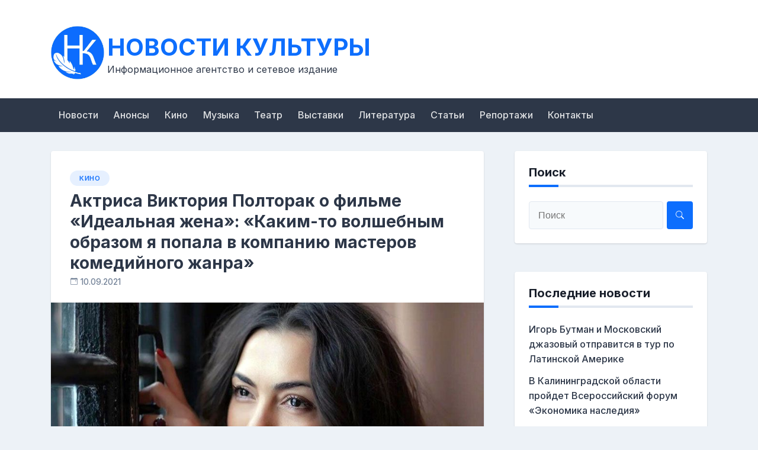

--- FILE ---
content_type: text/html; charset=UTF-8
request_url: http://culturenews.ru/2021/09/10/aktrisa-viktoriia-poltorak-o-filme-idealnaia-jena-kakim-to-volshebnym-obrazom-ia-popala-v-kompaniu-masterov-komediinogo-janra/
body_size: 13925
content:
<!doctype html>
<html lang="ru-RU">
<head>
	<meta charset="UTF-8">
	<meta name="viewport" content="width=device-width, initial-scale=1">
	<link rel="profile" href="https://gmpg.org/xfn/11">

	<title>Актриса Виктория Полторак о фильме «Идеальная жена»: «Каким-то волшебным образом я попала в компанию мастеров комедийного жанра» &#8212; НОВОСТИ КУЛЬТУРЫ</title>
<meta name='robots' content='max-image-preview:large' />
	<style>img:is([sizes="auto" i], [sizes^="auto," i]) { contain-intrinsic-size: 3000px 1500px }</style>
	<link rel='dns-prefetch' href='//fonts.googleapis.com' />
<link rel="alternate" type="application/rss+xml" title="НОВОСТИ КУЛЬТУРЫ &raquo; Лента" href="http://culturenews.ru/feed/" />
<script>
window._wpemojiSettings = {"baseUrl":"https:\/\/s.w.org\/images\/core\/emoji\/15.0.3\/72x72\/","ext":".png","svgUrl":"https:\/\/s.w.org\/images\/core\/emoji\/15.0.3\/svg\/","svgExt":".svg","source":{"concatemoji":"http:\/\/culturenews.ru\/wp-includes\/js\/wp-emoji-release.min.js?ver=1b2f5a0289ffef436750b45fb03269b0"}};
/*! This file is auto-generated */
!function(i,n){var o,s,e;function c(e){try{var t={supportTests:e,timestamp:(new Date).valueOf()};sessionStorage.setItem(o,JSON.stringify(t))}catch(e){}}function p(e,t,n){e.clearRect(0,0,e.canvas.width,e.canvas.height),e.fillText(t,0,0);var t=new Uint32Array(e.getImageData(0,0,e.canvas.width,e.canvas.height).data),r=(e.clearRect(0,0,e.canvas.width,e.canvas.height),e.fillText(n,0,0),new Uint32Array(e.getImageData(0,0,e.canvas.width,e.canvas.height).data));return t.every(function(e,t){return e===r[t]})}function u(e,t,n){switch(t){case"flag":return n(e,"\ud83c\udff3\ufe0f\u200d\u26a7\ufe0f","\ud83c\udff3\ufe0f\u200b\u26a7\ufe0f")?!1:!n(e,"\ud83c\uddfa\ud83c\uddf3","\ud83c\uddfa\u200b\ud83c\uddf3")&&!n(e,"\ud83c\udff4\udb40\udc67\udb40\udc62\udb40\udc65\udb40\udc6e\udb40\udc67\udb40\udc7f","\ud83c\udff4\u200b\udb40\udc67\u200b\udb40\udc62\u200b\udb40\udc65\u200b\udb40\udc6e\u200b\udb40\udc67\u200b\udb40\udc7f");case"emoji":return!n(e,"\ud83d\udc26\u200d\u2b1b","\ud83d\udc26\u200b\u2b1b")}return!1}function f(e,t,n){var r="undefined"!=typeof WorkerGlobalScope&&self instanceof WorkerGlobalScope?new OffscreenCanvas(300,150):i.createElement("canvas"),a=r.getContext("2d",{willReadFrequently:!0}),o=(a.textBaseline="top",a.font="600 32px Arial",{});return e.forEach(function(e){o[e]=t(a,e,n)}),o}function t(e){var t=i.createElement("script");t.src=e,t.defer=!0,i.head.appendChild(t)}"undefined"!=typeof Promise&&(o="wpEmojiSettingsSupports",s=["flag","emoji"],n.supports={everything:!0,everythingExceptFlag:!0},e=new Promise(function(e){i.addEventListener("DOMContentLoaded",e,{once:!0})}),new Promise(function(t){var n=function(){try{var e=JSON.parse(sessionStorage.getItem(o));if("object"==typeof e&&"number"==typeof e.timestamp&&(new Date).valueOf()<e.timestamp+604800&&"object"==typeof e.supportTests)return e.supportTests}catch(e){}return null}();if(!n){if("undefined"!=typeof Worker&&"undefined"!=typeof OffscreenCanvas&&"undefined"!=typeof URL&&URL.createObjectURL&&"undefined"!=typeof Blob)try{var e="postMessage("+f.toString()+"("+[JSON.stringify(s),u.toString(),p.toString()].join(",")+"));",r=new Blob([e],{type:"text/javascript"}),a=new Worker(URL.createObjectURL(r),{name:"wpTestEmojiSupports"});return void(a.onmessage=function(e){c(n=e.data),a.terminate(),t(n)})}catch(e){}c(n=f(s,u,p))}t(n)}).then(function(e){for(var t in e)n.supports[t]=e[t],n.supports.everything=n.supports.everything&&n.supports[t],"flag"!==t&&(n.supports.everythingExceptFlag=n.supports.everythingExceptFlag&&n.supports[t]);n.supports.everythingExceptFlag=n.supports.everythingExceptFlag&&!n.supports.flag,n.DOMReady=!1,n.readyCallback=function(){n.DOMReady=!0}}).then(function(){return e}).then(function(){var e;n.supports.everything||(n.readyCallback(),(e=n.source||{}).concatemoji?t(e.concatemoji):e.wpemoji&&e.twemoji&&(t(e.twemoji),t(e.wpemoji)))}))}((window,document),window._wpemojiSettings);
</script>
<style id='wp-emoji-styles-inline-css'>

	img.wp-smiley, img.emoji {
		display: inline !important;
		border: none !important;
		box-shadow: none !important;
		height: 1em !important;
		width: 1em !important;
		margin: 0 0.07em !important;
		vertical-align: -0.1em !important;
		background: none !important;
		padding: 0 !important;
	}
</style>
<link rel='stylesheet' id='wp-block-library-css' href='http://culturenews.ru/wp-includes/css/dist/block-library/style.min.css?ver=1b2f5a0289ffef436750b45fb03269b0' media='all' />
<style id='classic-theme-styles-inline-css'>
/*! This file is auto-generated */
.wp-block-button__link{color:#fff;background-color:#32373c;border-radius:9999px;box-shadow:none;text-decoration:none;padding:calc(.667em + 2px) calc(1.333em + 2px);font-size:1.125em}.wp-block-file__button{background:#32373c;color:#fff;text-decoration:none}
</style>
<style id='global-styles-inline-css'>
:root{--wp--preset--aspect-ratio--square: 1;--wp--preset--aspect-ratio--4-3: 4/3;--wp--preset--aspect-ratio--3-4: 3/4;--wp--preset--aspect-ratio--3-2: 3/2;--wp--preset--aspect-ratio--2-3: 2/3;--wp--preset--aspect-ratio--16-9: 16/9;--wp--preset--aspect-ratio--9-16: 9/16;--wp--preset--color--black: #000000;--wp--preset--color--cyan-bluish-gray: #abb8c3;--wp--preset--color--white: #ffffff;--wp--preset--color--pale-pink: #f78da7;--wp--preset--color--vivid-red: #cf2e2e;--wp--preset--color--luminous-vivid-orange: #ff6900;--wp--preset--color--luminous-vivid-amber: #fcb900;--wp--preset--color--light-green-cyan: #7bdcb5;--wp--preset--color--vivid-green-cyan: #00d084;--wp--preset--color--pale-cyan-blue: #8ed1fc;--wp--preset--color--vivid-cyan-blue: #0693e3;--wp--preset--color--vivid-purple: #9b51e0;--wp--preset--gradient--vivid-cyan-blue-to-vivid-purple: linear-gradient(135deg,rgba(6,147,227,1) 0%,rgb(155,81,224) 100%);--wp--preset--gradient--light-green-cyan-to-vivid-green-cyan: linear-gradient(135deg,rgb(122,220,180) 0%,rgb(0,208,130) 100%);--wp--preset--gradient--luminous-vivid-amber-to-luminous-vivid-orange: linear-gradient(135deg,rgba(252,185,0,1) 0%,rgba(255,105,0,1) 100%);--wp--preset--gradient--luminous-vivid-orange-to-vivid-red: linear-gradient(135deg,rgba(255,105,0,1) 0%,rgb(207,46,46) 100%);--wp--preset--gradient--very-light-gray-to-cyan-bluish-gray: linear-gradient(135deg,rgb(238,238,238) 0%,rgb(169,184,195) 100%);--wp--preset--gradient--cool-to-warm-spectrum: linear-gradient(135deg,rgb(74,234,220) 0%,rgb(151,120,209) 20%,rgb(207,42,186) 40%,rgb(238,44,130) 60%,rgb(251,105,98) 80%,rgb(254,248,76) 100%);--wp--preset--gradient--blush-light-purple: linear-gradient(135deg,rgb(255,206,236) 0%,rgb(152,150,240) 100%);--wp--preset--gradient--blush-bordeaux: linear-gradient(135deg,rgb(254,205,165) 0%,rgb(254,45,45) 50%,rgb(107,0,62) 100%);--wp--preset--gradient--luminous-dusk: linear-gradient(135deg,rgb(255,203,112) 0%,rgb(199,81,192) 50%,rgb(65,88,208) 100%);--wp--preset--gradient--pale-ocean: linear-gradient(135deg,rgb(255,245,203) 0%,rgb(182,227,212) 50%,rgb(51,167,181) 100%);--wp--preset--gradient--electric-grass: linear-gradient(135deg,rgb(202,248,128) 0%,rgb(113,206,126) 100%);--wp--preset--gradient--midnight: linear-gradient(135deg,rgb(2,3,129) 0%,rgb(40,116,252) 100%);--wp--preset--font-size--small: 13px;--wp--preset--font-size--medium: 20px;--wp--preset--font-size--large: 36px;--wp--preset--font-size--x-large: 42px;--wp--preset--spacing--20: 0.44rem;--wp--preset--spacing--30: 0.67rem;--wp--preset--spacing--40: 1rem;--wp--preset--spacing--50: 1.5rem;--wp--preset--spacing--60: 2.25rem;--wp--preset--spacing--70: 3.38rem;--wp--preset--spacing--80: 5.06rem;--wp--preset--shadow--natural: 6px 6px 9px rgba(0, 0, 0, 0.2);--wp--preset--shadow--deep: 12px 12px 50px rgba(0, 0, 0, 0.4);--wp--preset--shadow--sharp: 6px 6px 0px rgba(0, 0, 0, 0.2);--wp--preset--shadow--outlined: 6px 6px 0px -3px rgba(255, 255, 255, 1), 6px 6px rgba(0, 0, 0, 1);--wp--preset--shadow--crisp: 6px 6px 0px rgba(0, 0, 0, 1);}:where(.is-layout-flex){gap: 0.5em;}:where(.is-layout-grid){gap: 0.5em;}body .is-layout-flex{display: flex;}.is-layout-flex{flex-wrap: wrap;align-items: center;}.is-layout-flex > :is(*, div){margin: 0;}body .is-layout-grid{display: grid;}.is-layout-grid > :is(*, div){margin: 0;}:where(.wp-block-columns.is-layout-flex){gap: 2em;}:where(.wp-block-columns.is-layout-grid){gap: 2em;}:where(.wp-block-post-template.is-layout-flex){gap: 1.25em;}:where(.wp-block-post-template.is-layout-grid){gap: 1.25em;}.has-black-color{color: var(--wp--preset--color--black) !important;}.has-cyan-bluish-gray-color{color: var(--wp--preset--color--cyan-bluish-gray) !important;}.has-white-color{color: var(--wp--preset--color--white) !important;}.has-pale-pink-color{color: var(--wp--preset--color--pale-pink) !important;}.has-vivid-red-color{color: var(--wp--preset--color--vivid-red) !important;}.has-luminous-vivid-orange-color{color: var(--wp--preset--color--luminous-vivid-orange) !important;}.has-luminous-vivid-amber-color{color: var(--wp--preset--color--luminous-vivid-amber) !important;}.has-light-green-cyan-color{color: var(--wp--preset--color--light-green-cyan) !important;}.has-vivid-green-cyan-color{color: var(--wp--preset--color--vivid-green-cyan) !important;}.has-pale-cyan-blue-color{color: var(--wp--preset--color--pale-cyan-blue) !important;}.has-vivid-cyan-blue-color{color: var(--wp--preset--color--vivid-cyan-blue) !important;}.has-vivid-purple-color{color: var(--wp--preset--color--vivid-purple) !important;}.has-black-background-color{background-color: var(--wp--preset--color--black) !important;}.has-cyan-bluish-gray-background-color{background-color: var(--wp--preset--color--cyan-bluish-gray) !important;}.has-white-background-color{background-color: var(--wp--preset--color--white) !important;}.has-pale-pink-background-color{background-color: var(--wp--preset--color--pale-pink) !important;}.has-vivid-red-background-color{background-color: var(--wp--preset--color--vivid-red) !important;}.has-luminous-vivid-orange-background-color{background-color: var(--wp--preset--color--luminous-vivid-orange) !important;}.has-luminous-vivid-amber-background-color{background-color: var(--wp--preset--color--luminous-vivid-amber) !important;}.has-light-green-cyan-background-color{background-color: var(--wp--preset--color--light-green-cyan) !important;}.has-vivid-green-cyan-background-color{background-color: var(--wp--preset--color--vivid-green-cyan) !important;}.has-pale-cyan-blue-background-color{background-color: var(--wp--preset--color--pale-cyan-blue) !important;}.has-vivid-cyan-blue-background-color{background-color: var(--wp--preset--color--vivid-cyan-blue) !important;}.has-vivid-purple-background-color{background-color: var(--wp--preset--color--vivid-purple) !important;}.has-black-border-color{border-color: var(--wp--preset--color--black) !important;}.has-cyan-bluish-gray-border-color{border-color: var(--wp--preset--color--cyan-bluish-gray) !important;}.has-white-border-color{border-color: var(--wp--preset--color--white) !important;}.has-pale-pink-border-color{border-color: var(--wp--preset--color--pale-pink) !important;}.has-vivid-red-border-color{border-color: var(--wp--preset--color--vivid-red) !important;}.has-luminous-vivid-orange-border-color{border-color: var(--wp--preset--color--luminous-vivid-orange) !important;}.has-luminous-vivid-amber-border-color{border-color: var(--wp--preset--color--luminous-vivid-amber) !important;}.has-light-green-cyan-border-color{border-color: var(--wp--preset--color--light-green-cyan) !important;}.has-vivid-green-cyan-border-color{border-color: var(--wp--preset--color--vivid-green-cyan) !important;}.has-pale-cyan-blue-border-color{border-color: var(--wp--preset--color--pale-cyan-blue) !important;}.has-vivid-cyan-blue-border-color{border-color: var(--wp--preset--color--vivid-cyan-blue) !important;}.has-vivid-purple-border-color{border-color: var(--wp--preset--color--vivid-purple) !important;}.has-vivid-cyan-blue-to-vivid-purple-gradient-background{background: var(--wp--preset--gradient--vivid-cyan-blue-to-vivid-purple) !important;}.has-light-green-cyan-to-vivid-green-cyan-gradient-background{background: var(--wp--preset--gradient--light-green-cyan-to-vivid-green-cyan) !important;}.has-luminous-vivid-amber-to-luminous-vivid-orange-gradient-background{background: var(--wp--preset--gradient--luminous-vivid-amber-to-luminous-vivid-orange) !important;}.has-luminous-vivid-orange-to-vivid-red-gradient-background{background: var(--wp--preset--gradient--luminous-vivid-orange-to-vivid-red) !important;}.has-very-light-gray-to-cyan-bluish-gray-gradient-background{background: var(--wp--preset--gradient--very-light-gray-to-cyan-bluish-gray) !important;}.has-cool-to-warm-spectrum-gradient-background{background: var(--wp--preset--gradient--cool-to-warm-spectrum) !important;}.has-blush-light-purple-gradient-background{background: var(--wp--preset--gradient--blush-light-purple) !important;}.has-blush-bordeaux-gradient-background{background: var(--wp--preset--gradient--blush-bordeaux) !important;}.has-luminous-dusk-gradient-background{background: var(--wp--preset--gradient--luminous-dusk) !important;}.has-pale-ocean-gradient-background{background: var(--wp--preset--gradient--pale-ocean) !important;}.has-electric-grass-gradient-background{background: var(--wp--preset--gradient--electric-grass) !important;}.has-midnight-gradient-background{background: var(--wp--preset--gradient--midnight) !important;}.has-small-font-size{font-size: var(--wp--preset--font-size--small) !important;}.has-medium-font-size{font-size: var(--wp--preset--font-size--medium) !important;}.has-large-font-size{font-size: var(--wp--preset--font-size--large) !important;}.has-x-large-font-size{font-size: var(--wp--preset--font-size--x-large) !important;}
:where(.wp-block-post-template.is-layout-flex){gap: 1.25em;}:where(.wp-block-post-template.is-layout-grid){gap: 1.25em;}
:where(.wp-block-columns.is-layout-flex){gap: 2em;}:where(.wp-block-columns.is-layout-grid){gap: 2em;}
:root :where(.wp-block-pullquote){font-size: 1.5em;line-height: 1.6;}
</style>
<link rel='stylesheet' id='parent-style-css' href='http://culturenews.ru/wp-content/themes/newsbook/style.css?ver=1b2f5a0289ffef436750b45fb03269b0' media='all' />
<link rel='stylesheet' id='newsbook-fonts-css' href='//fonts.googleapis.com/css2?family=Inter%3Awght%40400%3B500%3B600%3B700&#038;display=swap&#038;ver=1.0.0' media='all' />
<link rel='stylesheet' id='bootstrap-5-grid-css' href='http://culturenews.ru/wp-content/themes/newsbook/css/bootstrap-grid.css?ver=v5.0.0-alpha1' media='all' />
<link rel='stylesheet' id='newsbook-style-css' href='http://culturenews.ru/wp-content/themes/newsbook-child/style.css?ver=1.0.0' media='all' />
<link rel="https://api.w.org/" href="http://culturenews.ru/wp-json/" /><link rel="alternate" title="JSON" type="application/json" href="http://culturenews.ru/wp-json/wp/v2/posts/6627" /><link rel="EditURI" type="application/rsd+xml" title="RSD" href="http://culturenews.ru/xmlrpc.php?rsd" />

<link rel="canonical" href="http://culturenews.ru/2021/09/10/aktrisa-viktoriia-poltorak-o-filme-idealnaia-jena-kakim-to-volshebnym-obrazom-ia-popala-v-kompaniu-masterov-komediinogo-janra/" />
<link rel='shortlink' href='http://culturenews.ru/?p=6627' />
<link rel="alternate" title="oEmbed (JSON)" type="application/json+oembed" href="http://culturenews.ru/wp-json/oembed/1.0/embed?url=http%3A%2F%2Fculturenews.ru%2F2021%2F09%2F10%2Faktrisa-viktoriia-poltorak-o-filme-idealnaia-jena-kakim-to-volshebnym-obrazom-ia-popala-v-kompaniu-masterov-komediinogo-janra%2F" />
<link rel="alternate" title="oEmbed (XML)" type="text/xml+oembed" href="http://culturenews.ru/wp-json/oembed/1.0/embed?url=http%3A%2F%2Fculturenews.ru%2F2021%2F09%2F10%2Faktrisa-viktoriia-poltorak-o-filme-idealnaia-jena-kakim-to-volshebnym-obrazom-ia-popala-v-kompaniu-masterov-komediinogo-janra%2F&#038;format=xml" />
<link rel="icon" href="http://culturenews.ru/wp-content/uploads/2023/09/cropped-favicon_srgbНовости_культуры4-1-32x32.jpg" sizes="32x32" />
<link rel="icon" href="http://culturenews.ru/wp-content/uploads/2023/09/cropped-favicon_srgbНовости_культуры4-1-192x192.jpg" sizes="192x192" />
<link rel="apple-touch-icon" href="http://culturenews.ru/wp-content/uploads/2023/09/cropped-favicon_srgbНовости_культуры4-1-180x180.jpg" />
<meta name="msapplication-TileImage" content="http://culturenews.ru/wp-content/uploads/2023/09/cropped-favicon_srgbНовости_культуры4-1-270x270.jpg" />
		<style type="text/css" id="custom-theme-css">
			.custom-logo { height: 90px; width: auto; }
		</style>
				<style id="wp-custom-css">
			.byline a {
	display: none;
	}

.byline svg {
	display: none;
	}

.site-info {
	display: none;
}

/*
.col-md-4 {
	width: 100%;
}

*/



.site-branding {
	width: 700px;
}

.row.align-items-center.site-header-row
{
	width: 700px;
}


p:empty:before {
    content: "";
}

/*
.entry-meta {
	display: none;
} */

/*
.author {
	display: none;
}
*/
.date {
	display: none;
}



.entry-summary {
	display: none;
}

.main-navigation a {
	padding: 1rem 0.8rem;
}


/*
.main-header-nav-bar li {
	margin-left: -10px;
		
}
*/
#nav_menu-5 li {
	display: inline-block;
}

.site-description {display: inline; float: left; margin-left: 95px;}
.site-title {display: inline;}

.custom-logo  {display: inline-block; float: left; margin-bottom: -40px;}

.container {margin-bottom: 1rem;}

#nav_menu-5 {
	padding-bottom: 0;
}
		</style>
		</head>

<body class="post-template-default single single-post postid-6627 single-format-standard wp-custom-logo no-sidebar antialiased">


<div id="page" class="site">
	<a class="skip-link screen-reader-text" href="#primary">Перейти к контенту</a>

	
			<header id="masthead" class="site-header">
			<div class="main-header-bar nb-header-design-1">
				<div class="container">
					<div class="row align-items-center site-header-row">
						<div class="col-md-4">
							<div class="site-branding">
								<a href="http://culturenews.ru/" class="custom-logo-link" rel="home"><img width="640" height="640" src="http://culturenews.ru/wp-content/uploads/2021/09/cropped-logo_Новости_культуры4-лого-2.jpg" class="custom-logo" alt="НОВОСТИ КУЛЬТУРЫ" decoding="async" fetchpriority="high" srcset="http://culturenews.ru/wp-content/uploads/2021/09/cropped-logo_Новости_культуры4-лого-2.jpg 640w, http://culturenews.ru/wp-content/uploads/2021/09/cropped-logo_Новости_культуры4-лого-2-300x300.jpg 300w, http://culturenews.ru/wp-content/uploads/2021/09/cropped-logo_Новости_культуры4-лого-2-150x150.jpg 150w" sizes="(max-width: 640px) 100vw, 640px" /></a>									<p class="site-title"><a href="http://culturenews.ru/" rel="home">НОВОСТИ КУЛЬТУРЫ</a></p>
																		<p class="site-description">Информационное агентство и сетевое издание</p>
															</div><!-- .site-branding -->
						</div>

						<div class="col-md-8">
													</div>
					</div>
				</div>
			</div>
		</header><!-- #masthead -->

		<div class="main-header-nav-bar nb-header-design-1">
			<div class="container">
				<div class="row align-items-center primary-nav-row">
					<div class="col-md-12">
						<nav id="site-navigation" class="main-navigation">
							<button class="menu-toggle" aria-controls="primary-menu" aria-expanded="false">Главное меню</button>
							<div class="menu-primary-container"><ul id="primary-menu" class="menu"><li id="menu-item-92" class="menu-item menu-item-type-taxonomy menu-item-object-category menu-item-92"><a href="http://culturenews.ru/category/news/">Новости</a></li>
<li id="menu-item-1518" class="menu-item menu-item-type-taxonomy menu-item-object-category menu-item-1518"><a href="http://culturenews.ru/category/announcements/">Анонсы</a></li>
<li id="menu-item-97" class="menu-item menu-item-type-taxonomy menu-item-object-category current-post-ancestor current-menu-parent current-post-parent menu-item-97"><a href="http://culturenews.ru/category/cinema/">Кино</a></li>
<li id="menu-item-103" class="menu-item menu-item-type-taxonomy menu-item-object-category menu-item-103"><a href="http://culturenews.ru/category/music/">Музыка</a></li>
<li id="menu-item-55" class="menu-item menu-item-type-taxonomy menu-item-object-category menu-item-55"><a href="http://culturenews.ru/category/theatre/">Театр</a></li>
<li id="menu-item-56" class="menu-item menu-item-type-taxonomy menu-item-object-category menu-item-56"><a href="http://culturenews.ru/category/exhibitions/">Выставки</a></li>
<li id="menu-item-93" class="menu-item menu-item-type-taxonomy menu-item-object-category menu-item-93"><a href="http://culturenews.ru/category/literature/">Литература</a></li>
<li id="menu-item-466" class="menu-item menu-item-type-taxonomy menu-item-object-category menu-item-466"><a href="http://culturenews.ru/category/articles/">Статьи</a></li>
<li id="menu-item-465" class="menu-item menu-item-type-taxonomy menu-item-object-category menu-item-465"><a href="http://culturenews.ru/category/video/">Репортажи</a></li>
<li id="menu-item-467" class="menu-item menu-item-type-post_type menu-item-object-page menu-item-467"><a href="http://culturenews.ru/contact/">Контакты</a></li>
</ul></div>						</nav><!-- #site-navigation -->
					</div>
				</div><!-- .row -->
			</div><!-- .container -->
		</div><!-- /.main-header-nav-bar -->
		
	
<div id="main-content">
	<div class="container">
		<div class="row justify-content-center">
			<div class="col-md-8 content-area">
				<main id="primary" class="site-main">

					
<article id="post-6627" class="nb-post-with-content post-6627 post type-post status-publish format-standard has-post-thumbnail hentry category-cinema">

	<div class="nb-card-content">
		<header class="entry-header">
			<span class="cat-links"><a href="http://culturenews.ru/category/cinema/" rel="category tag">Кино</a></span><h1 class="entry-title">Актриса Виктория Полторак о фильме «Идеальная жена»: «Каким-то волшебным образом я попала в компанию мастеров комедийного жанра»</h1>				<div class="entry-meta">
					<span class="posted-on"><svg width="1em" height="1em" viewBox="0 0 16 16" class="bi bi-calendar-event" fill="currentColor" xmlns="http://www.w3.org/2000/svg">
					<path fill-rule="evenodd" d="M1 4v10a1 1 0 0 0 1 1h12a1 1 0 0 0 1-1V4H1zm1-3a2 2 0 0 0-2 2v11a2 2 0 0 0 2 2h12a2 2 0 0 0 2-2V3a2 2 0 0 0-2-2H2z"/>
					<path fill-rule="evenodd" d="M3.5 0a.5.5 0 0 1 .5.5V1a.5.5 0 0 1-1 0V.5a.5.5 0 0 1 .5-.5zm9 0a.5.5 0 0 1 .5.5V1a.5.5 0 0 1-1 0V.5a.5.5 0 0 1 .5-.5z"/>
					<rect width="2" height="2" x="11" y="6" rx=".5"/>
				</svg><a href="http://culturenews.ru/2021/09/10/aktrisa-viktoriia-poltorak-o-filme-idealnaia-jena-kakim-to-volshebnym-obrazom-ia-popala-v-kompaniu-masterov-komediinogo-janra/" rel="bookmark"><time class="entry-date published updated" datetime="2021-09-10T00:00:00+03:00">10.09.2021</time></a></span><span class="byline"><svg width="1em" height="1em" viewBox="0 0 16 16" class="bi bi-person-square" fill="currentColor" xmlns="http://www.w3.org/2000/svg">
					<path fill-rule="evenodd" d="M14 1H2a1 1 0 0 0-1 1v12a1 1 0 0 0 1 1h12a1 1 0 0 0 1-1V2a1 1 0 0 0-1-1zM2 0a2 2 0 0 0-2 2v12a2 2 0 0 0 2 2h12a2 2 0 0 0 2-2V2a2 2 0 0 0-2-2H2z"/>
					<path fill-rule="evenodd" d="M2 15v-1c0-1 1-4 6-4s6 3 6 4v1H2zm6-6a3 3 0 1 0 0-6 3 3 0 0 0 0 6z"/>
				</svg><span class="author vcard"><a class="url fn n" href="http://culturenews.ru/author/editorinchief/">Editor</a></span></span>				</div><!-- .entry-meta -->
					</header><!-- .entry-header -->

		
			<div class="post-thumbnail">
				<img width="900" height="506" src="http://culturenews.ru/wp-content/uploads/2021/09/525248afa161eb82c22265da3e19daa1.jpg" class="attachment-post-thumbnail size-post-thumbnail wp-post-image" alt="" decoding="async" srcset="http://culturenews.ru/wp-content/uploads/2021/09/525248afa161eb82c22265da3e19daa1.jpg 900w, http://culturenews.ru/wp-content/uploads/2021/09/525248afa161eb82c22265da3e19daa1-300x169.jpg 300w, http://culturenews.ru/wp-content/uploads/2021/09/525248afa161eb82c22265da3e19daa1-768x432.jpg 768w" sizes="(max-width: 900px) 100vw, 900px" />			</div><!-- .post-thumbnail -->

		
		<div class="entry-content">
			<p class="author">                                                                                                  <b>Вера АЛЕНУШКИНА                    </b>                                                 </p>
<p class="date">10.09.2021</p>
<p>                                                                                                                        В октябре в прокат выходит новая отечественная комедия — «Идеальная жена» Андрея Грачева. В ее основе — пьеса Валентина Красногорова, а главные роли сыграли Виктория Полторак, Дмитрий Белоцерковский и Михаил Полицеймако.      </p>
<p>Об этом фильме «Культура» решила поговорить с актрисой Викторией Полторак, известной по проектам «Троцкий», «Цыганка» и «Шпильки».</p>
<p><b>— Виктория, фильм «Идеальная жена» — о чем он? </b></p>
<p>— О чем? Конечно же, о любви! Ведь все, что мы делаем, так или иначе с любовью связано. А что касается сюжета, то все начинается с того, что моя героиня находит в пиджаке мужа любовное письмо от студентки. И выясняет, что он, кроме нее, встречается еще с тремя женщинами… </p>
<p><b>— Которых держит на крючке</b>…</p>
<p>— Скорее, это они его держат. Потому что наша история не об обиженной женщине, а о запутавшемся мужчине, привыкшем отвечать за тех, кого он приручил. Так что он, по большому счету, очень порядочный человек. Такой вот парадокс (<i>смеется</i>). </p>
<p><b>— Виктория, а название фильма вы как бы расшифровали? </b></p>
<p>— Все четыре женщины Макса абсолютно разные. Одна знает, где и как можно заработать денег, другая лучше всех на свете готовит утку, третья читает Ницше, четвертая веселая и всегда его понимает. Так что если их всех соединить, то как раз получится идеальная женщина. </p>
<p>— <b>Героиня, которую вы играете, как раз четвертая в вашем списке: она «веселая и понимающая». Но на постере эта девушка почему-то с топором в руке… </b></p>
<p>— Моя Катя постоянно меняется — и, кстати, именно поэтому ее очень интересно играть. В самом начале перед нами нежная фея, ждущая своего мужчину с работы — наряженная, готовая наполнять его своей женской энергией. Потом она превращается в фурию, готовую спалить дотла любовь, которая между ними была. А минут через двадцать она уже спокойно и рассудительно строит планы, как остаться для своего мужчины единственной. </p>
<p>—<b>Виктория, мне все-таки не дает покоя название фильма. Как вам кажется, женщина должна стремиться к тому, чтобы стать идеальной</b>? </p>
<p>— Я считаю, что человек должен соревноваться только с самим собой. И быть таким, каким ему быть комфортнее. Потому что бесконечное стремление к идеалу может привести к расстройству нервной системы. К тому же, если ты тратишь себя на то, чтобы казаться идеальным, рано или поздно сам перестаешь понимать, где ложь, а где правда. </p>
<p>Да и что такое идеал? Абсолютное совершенство никому не интересно. Для искусства, к примеру, важен не идеал, а индивидуальность. Вот сегодня девушки накачивают губы, накладывают чудовищные (чудовищные!) ресницы, наращивают волосы… А индивидуальности во всем этом нет! И я, кстати, рада, что в Голливуд возвращается мода на естественность. Актрисы отказываются от виниров и оставляют естественную неровность зубов, просят не замазывать мелкие морщинки на фото… Так что я надеюсь, что мы, наконец-то, скоро вернемся к природе и научимся принимать себя такими, какие мы есть. Хотя для этого нужен, конечно, огромный труд и духовная зрелость. </p>
<p><b>— Виктория, ваша героиня — барышня эмоциональная, и при этом она, что называется, «девушка со стержнем»… </b></p>
<p>— Так это же здорово! К тому же «девушек без стержня» мне всегда играть тяжело. И я бесконечно благодарна создателям «Идеальной жены», потому что они не испугались моего темперамента и позволили раскрыться полностью. А ведь темперамент у меня бешеный — и во время съемок меня часто просят его сдерживать, иначе партнеров просто сбивает с ног. (<i>Смеется.</i>) </p>
<p>А здесь мне и с материалом повезло, и с партнерами. Дима Белоцерковский, который играет моего мужа, кажется очень спокойным и уравновешенным — и эти его качества часто принимают за слабость. Но он мужчина, настоящий мужчина, поэтому рядом с ним не страшно быть просто девочкой. Девочкой, которая не боится проявлять эмоции, которая может зареветь, когда ей больно… Поэтому у меня не было необходимости себя сдерживать. </p>
<p><b>— Но почему ваша героиня — женщина, которой вы подарили такую мощную энергетику, живет с человеком, не способным разобраться в себе и в своих подругах? </b></p>
<p>— Если говорить о моей героине, то ее муж для нее — это зона комфорта. Он создал для нее все условия, чтобы она занималась собой, домом, спортом и им. Он оберегает ее от социальных проблем и каждый день выходит на тропу войны, чтобы она оставалась дома в полной безопасности. Поэтому, когда она понимает, что может его потерять, ей становится страшно: ведь у нее уже сформировалась привычка быть защищенной. А попыток быть самостоятельной она никогда не делала. </p>
<p>И ей, конечно, хотелось бы ничего не знать о его изменах. И в этом, кстати, нет ничего необычного: многие женщины предпочитают не замечать шалостей своих мужей, чтобы не выходить из зоны комфорта. Им так удобнее. </p>
<p><b>— А вам тоже было бы удобнее именно так? </b></p>
<p>— Мне точно нет. Но, во-первых, я человек не ревнивый. И никогда не позволяла себе рыться в карманах или в телефонах близких людей. Во-вторых… У меня была ситуация, когда я кое-что случайно узнала. И истерик я, естественно, не устраивала. Единственное, что я сказала: «Неужели у тебя не хватило ума сделать так, чтобы никому не было больно?» Потому что, если уж мужчина решается на измену, у него должно быть достаточно мозга, чтобы не обидеть ни одну из сторон. </p>
<p><b>— Тогда предлагаю вернуться к фильму. «Идеальная жена» — это комедия. Вам как актрисе насколько этот жанр интересен? Ведь в драматических ролях вы снимаетесь гораздо чаще…</b></p>
<p>—Да для меня это вообще первый опыт! И, если честно, я жутко нервничала, когда вышла в первый раз на площадку. Потому что и Полицеймако, и Белоцерковский — мастера комедийного жанра. И тут вдруг я, «королева драмы» (<i>улыбается</i>), каким-то волшебным образом пролезла в их компанию. Так что я очень боялась всех подвести. </p>
<p>Но, знаете, я актриса, которая не может играть с дверью: я зависима от партнера. Поэтому ребята мне помогли, и я быстро освоилась. Да и съемочная группа «Идеальной жены» — родные мне люди. Ведь мы уже четвертый проект делаем вместе! (До этого у нас были «Письма памяти», «Все в сад!» и «Бодибилдер».) И если на других площадках каждый сам за себя, то здесь мы всегда друг друга поддерживаем. Поэтому рядом с ними не страшно исповедоваться или открываться… Они — творческий оазис для меня, мое место силы. </p>
<p>— <b>По поводу «открываться не страшно»: вы в жизни человек открытый</b>? </p>
<p>— Да, очень! Но мне приходится это скрывать и прятать свою любовь к людям. Потому что такой открытой, как я, быть больно. А к сорока годам у меня накопился такой чемодан боли, что я по праву могу быть «королевой драмы» (<i>улыбается</i>). </p>
<p><b>— Но как «доброму человеку из Сезуана» выжить в кино? Ранимость и кинематограф — две вещи несовместимые… Трудно, наверное? </b></p>
<p>— Не трудно. Больно. Очень много разочарований и предательств пришлось пережить, пока, наконец- то, я не научилась быть осторожной. И не называть друзьями всех знакомых или коллег. То есть пришлось перекрыть сердечный канал, закрыть грудную клетку и обрасти броней. Я, конечно, не очень этому рада, но это жизненная необходимость. Потому что каждый раз собирать себя по кусочкам — сил уже никаких не осталось. </p>
<p>Кстати, мы недавно разговаривали с Юрой Чурсиным о том, что горизонталь мы уже построили: у нас есть семья, есть дом, есть профессия. И теперь пришло время выстраивать вертикаль, то есть стремление к свету. Так что я хочу тратить себя именно на это, а не на чужих мне людей, которые могут предать. </p>
<p><b>— Виктория, а была ли у вас какая-то роль, к которой вы бы хотели бы вернуться? Недоигранная или не получившаяся? </b></p>
<p>— Я бы Фриду Кало доиграла, из сериала «Троцкий». Ведь в сценарии она была практически не прописана. Да и при монтаже очень многое сократили. Из-за этого ее любовь с Троцким оказалась в сериале только ярким мазком. А я очень многое могу о ней рассказать: я, если честно, ее историю двенадцать лет изучала. Она очень сильная женщина, всегда жила через боль, поэтому я ее понимаю и чувствую. Так что я бы о ней целый фильм сняла. И очень надеюсь, что когда-нибудь «встречусь» с ней снова. </p>
<p style="text-align: right;"><i>Фото: www.kinopoisk.ru.</i></p>
<p><a target="_blank" rel="nofollow noopener" href="http://portal-kultura.ru/articles/cinema/334923-aktrisa-viktoriya-poltorak-o-filme-idealnaya-zhena-kakim-to-volshebnym-obrazom-ya-popala-v-kompaniyu/">Источник</a> </p>
		</div><!-- .entry-content -->

		<div class="clearfix"></div>
	</div>

</article><!-- #post-6627 -->
<div class="clearfix"></div>

		<ul class="default-theme-post-navigation">
			<li class="theme-nav-previous"><a href="http://culturenews.ru/2021/09/09/mariinskii-teatr-otkrylsia-posle-kanikyl-premerami-orleanskoi-devy-i-tangeizera/" rel="prev"><span class="meta-nav">&larr;</span> Назад</a></li>
			<li class="theme-nav-next"><a href="http://culturenews.ru/2021/09/11/na-tavride-raspredelili-bolee-400-mln-ryblei-gospodderjki/" rel="next">Вперёд <span class="meta-nav">&rarr;</span></a></li>
		</ul>
		
				</main><!-- #main -->
			</div>

			<div class="col-md-4 sidebar-area">
				
<aside id="secondary" class="widget-area">
	<section id="search-2" class="widget widget_search"><h5 class="widget-title">Поиск</h5><form action="http://culturenews.ru/" class="search-form searchform clearfix" method="get">
	<div class="search-wrap">
		<input type="text" placeholder="Поиск" class="s field" name="s">
		<button class="search-icon" type="submit">
			<svg width="1em" height="1em" viewBox="0 0 16 16" class="bi bi-search" fill="currentColor" xmlns="http://www.w3.org/2000/svg">
				<path fill-rule="evenodd" d="M10.442 10.442a1 1 0 0 1 1.415 0l3.85 3.85a1 1 0 0 1-1.414 1.415l-3.85-3.85a1 1 0 0 1 0-1.415z"/>
				<path fill-rule="evenodd" d="M6.5 12a5.5 5.5 0 1 0 0-11 5.5 5.5 0 0 0 0 11zM13 6.5a6.5 6.5 0 1 1-13 0 6.5 6.5 0 0 1 13 0z"/>
			</svg>
		</button>
	</div>
</form><!-- .searchform -->
</section>
		<section id="recent-posts-2" class="widget widget_recent_entries">
		<h5 class="widget-title">Последние новости</h5>
		<ul>
											<li>
					<a href="http://culturenews.ru/2026/01/26/igor-bytman-i-moskovskii-djazovyi-otpravitsia-v-tyr-po-latinskoi-amerike/">Игорь Бутман и Московский джазовый отправится в тур по Латинской Америке</a>
									</li>
											<li>
					<a href="http://culturenews.ru/2026/01/15/v-kaliningradskoi-oblasti-proidet-vserossiiskii-forym-ekonomika-naslediia/">В Калининградской области пройдет Всероссийский форум «Экономика наследия»</a>
									</li>
											<li>
					<a href="http://culturenews.ru/2025/12/25/roskino-vpervye-pokajet-arhiv-kinoplakatov-soveksportfilma/">Роскино впервые покажет архив киноплакатов «Совэкспортфильма»</a>
									</li>
											<li>
					<a href="http://culturenews.ru/2025/12/10/v-elektrostali-proidet-zakluchitelnaia-seriia-master-klassov-proekta-kyltyra-dlia-shkolnikov-v-2025-gody/">В Электростали пройдет заключительная серия мастер-классов проекта «Культура для школьников» в 2025 году</a>
									</li>
											<li>
					<a href="http://culturenews.ru/2025/12/09/v-bahreine-proidyt-meropriiatiia-napravlennye-na-prodvijenie-rysskogo-iazyka/">В Бахрейне пройдут мероприятия, направленные на продвижение русского языка</a>
									</li>
					</ul>

		</section><section id="categories-2" class="widget widget_categories"><h5 class="widget-title">Рубрики</h5>
			<ul>
					<li class="cat-item cat-item-23"><a href="http://culturenews.ru/category/announcements/">Анонсы</a>
</li>
	<li class="cat-item cat-item-4"><a href="http://culturenews.ru/category/exhibitions/">Выставки</a>
</li>
	<li class="cat-item cat-item-8"><a href="http://culturenews.ru/category/cinema/">Кино</a>
</li>
	<li class="cat-item cat-item-10"><a href="http://culturenews.ru/category/literature/">Литература</a>
</li>
	<li class="cat-item cat-item-7"><a href="http://culturenews.ru/category/music/">Музыка</a>
</li>
	<li class="cat-item cat-item-5"><a href="http://culturenews.ru/category/news/">Новости</a>
</li>
	<li class="cat-item cat-item-22"><a href="http://culturenews.ru/category/video/">Репортажи</a>
</li>
	<li class="cat-item cat-item-20"><a href="http://culturenews.ru/category/articles/">Статьи</a>
</li>
	<li class="cat-item cat-item-9"><a href="http://culturenews.ru/category/theatre/">Театр</a>
</li>
			</ul>

			</section></aside><!-- #secondary -->
			</div>
		</div>
	</div>

</div><!-- /#main-content -->


		
	<footer id="colophon" class="site-footer">

			<div class="container">
		<div class="row">
			<div class="col-md-12 text-center">
				<div class="site-info">
					<span>
						На движке: 						<a href="https://wordpress.org/" target="_blank">WordPress</a>
					</span>
					<span class="sep"> | </span>
					<span>
						Тема: 						<a href="https://odiethemes.com/themes/newsbook/" target="_blank">newsbook</a>
						 Автор OdieThemes					</span>
				</div><!-- .site-info -->
			</div>
		</div>
	</div>
	
	</footer><!-- #colophon -->

		
</div><!-- #page -->


<script src="http://culturenews.ru/wp-content/themes/newsbook/js/navigation.js?ver=1.0.0" id="newsbook-navigation-js"></script>
<!-- mine -->

 <div class="widget-area" role="complementary">
 
  <aside id="nav_menu-5" class="widget widget_nav_menu"><div class="menu-primary-container"><ul id="menu-primary" class="menu"><li class="menu-item menu-item-type-taxonomy menu-item-object-category menu-item-92"><a href="http://culturenews.ru/category/news/">Новости</a></li>
<li class="menu-item menu-item-type-taxonomy menu-item-object-category menu-item-1518"><a href="http://culturenews.ru/category/announcements/">Анонсы</a></li>
<li class="menu-item menu-item-type-taxonomy menu-item-object-category current-post-ancestor current-menu-parent current-post-parent menu-item-97"><a href="http://culturenews.ru/category/cinema/">Кино</a></li>
<li class="menu-item menu-item-type-taxonomy menu-item-object-category menu-item-103"><a href="http://culturenews.ru/category/music/">Музыка</a></li>
<li class="menu-item menu-item-type-taxonomy menu-item-object-category menu-item-55"><a href="http://culturenews.ru/category/theatre/">Театр</a></li>
<li class="menu-item menu-item-type-taxonomy menu-item-object-category menu-item-56"><a href="http://culturenews.ru/category/exhibitions/">Выставки</a></li>
<li class="menu-item menu-item-type-taxonomy menu-item-object-category menu-item-93"><a href="http://culturenews.ru/category/literature/">Литература</a></li>
<li class="menu-item menu-item-type-taxonomy menu-item-object-category menu-item-466"><a href="http://culturenews.ru/category/articles/">Статьи</a></li>
<li class="menu-item menu-item-type-taxonomy menu-item-object-category menu-item-465"><a href="http://culturenews.ru/category/video/">Репортажи</a></li>
<li class="menu-item menu-item-type-post_type menu-item-object-page menu-item-467"><a href="http://culturenews.ru/contact/">Контакты</a></li>
</ul></div></aside><aside id="custom_html-4" class="widget_text widget widget_custom_html"><div class="textwidget custom-html-widget">Информационное агентство "Новости культуры" зарегистрировано в Федеральной службе по надзору в сфере связи, информационных технологий и массовых коммуникаций (Роскомнадзор) 25 сентября 2020 года.
<br>
Cвидетельство о регистрации ИА  № ФС77-79219.
<br>
Сетевое издание "Новости культуры" зарегистрировано в Федеральной службе по надзору в сфере связи, информационных технологий и массовых коммуникаций (Роскомнадзор) 25 мая 2021 года.
<br>
Cвидетельство о регистрации Эл  № ФС77-8103.
<br>
Главный редактор и учредитель - Золотухин В.В.
<br>
Адрес электронной почты Редакции info@culturenews.ru
<br>
Телефон Редакции +7 (916) 373-22-82
<br>
Сайт может содержать материалы, предназначенные для аудитории 18+.</div></aside> 
 </div>
 
<!-- mine -->
</body>
</html>
